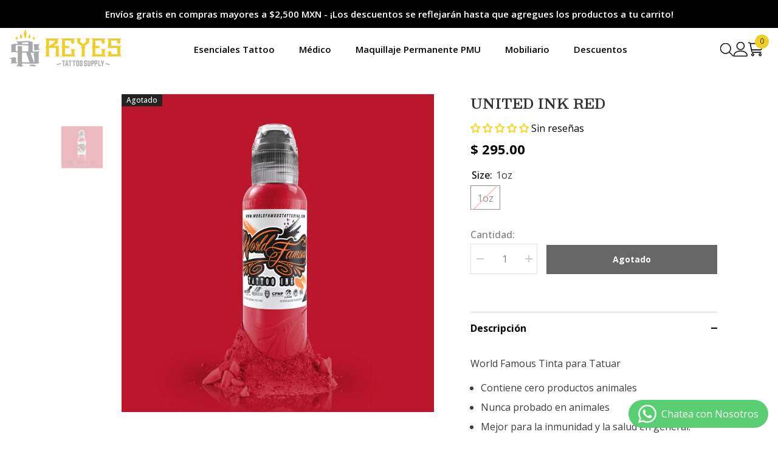

--- FILE ---
content_type: text/html; charset=utf-8
request_url: https://www.reyestattoosupply.com/products/united-ink-red?variant=20058099089504&section_id=template--18892716867838__main
body_size: 4764
content:
<div id="shopify-section-template--18892716867838__main" class="shopify-section"><link href="//www.reyestattoosupply.com/cdn/shop/t/36/assets/component-product.css?v=150942539386684726291742961729" rel="stylesheet" type="text/css" media="all" />
<link href="//www.reyestattoosupply.com/cdn/shop/t/36/assets/component-price.css?v=113014100369699422931742961729" rel="stylesheet" type="text/css" media="all" />
<link href="//www.reyestattoosupply.com/cdn/shop/t/36/assets/component-badge.css?v=58385199191654577521742961728" rel="stylesheet" type="text/css" media="all" />
<link href="//www.reyestattoosupply.com/cdn/shop/t/36/assets/component-rte.css?v=131360998505457786651742961729" rel="stylesheet" type="text/css" media="all" />
<link href="//www.reyestattoosupply.com/cdn/shop/t/36/assets/component-share.css?v=23553761141326501681742961729" rel="stylesheet" type="text/css" media="all" />
<link href="//www.reyestattoosupply.com/cdn/shop/t/36/assets/component-tab.css?v=140244687997670630881742961729" rel="stylesheet" type="text/css" media="all" />
<link href="//www.reyestattoosupply.com/cdn/shop/t/36/assets/component-product-form.css?v=22444863787356217611742961729" rel="stylesheet" type="text/css" media="all" />
<link href="//www.reyestattoosupply.com/cdn/shop/t/36/assets/component-grid.css?v=14116691739327510611742961728" rel="stylesheet" type="text/css" media="all" />




    <style type="text/css">
    #ProductSection-template--18892716867838__main .productView-thumbnail .productView-thumbnail-link:after{
        padding-bottom: 148%;
    }

    #ProductSection-template--18892716867838__main .cursor-wrapper .counter {
        color: #191919;
    }

    #ProductSection-template--18892716867838__main .cursor-wrapper .counter #count-image:before {
        background-color: #191919;
    }

    #ProductSection-template--18892716867838__main .custom-cursor__inner .arrow:before,
    #ProductSection-template--18892716867838__main .custom-cursor__inner .arrow:after {
        background-color: #000000;
    }

    #ProductSection-template--18892716867838__main .tabs-contents .toggleLink,
    #ProductSection-template--18892716867838__main .tabs .tab .tab-title {
        font-size: 16px;
        font-weight: 700;
        text-transform: none;
        padding-top: 15px;
        padding-bottom: 15px;
    }

    

    

    @media (max-width: 1024px) {
        
            #ProductSection-template--18892716867838__main .container-full {
                padding-left: 15px;
                padding-right: 15px;
            }
            #ProductSection-template--18892716867838__main .moreItem-breadcrumb .container-full {
                padding-left: 0;
                padding-right: 0;
            }
        
    }

    @media (max-width: 550px) {
        #ProductSection-template--18892716867838__main .tabs-contents .toggleLink,
        #ProductSection-template--18892716867838__main .tabs .tab .tab-title {
            font-size: 16px;
        }
    }

    @media (max-width: 767px) {
        #ProductSection-template--18892716867838__main {
            padding-top: 40px;
            padding-bottom: 0px;
        }
        
            #ProductSection-template--18892716867838__main .container-full {
                padding-left: 10px;
                padding-right: 10px;
            }
            #ProductSection-template--18892716867838__main .moreItem-breadcrumb .container-full {
                padding-left: 0;
                padding-right: 0;
            }
        
        
        
    }

    @media (min-width: 1025px) {
        
            #ProductSection-template--18892716867838__main .container-full,
            #ProductSection-template--18892716867838__main .moreItem-breadcrumb {
                padding-left: 100px;
                padding-right: 100px;
            }
            #ProductSection-template--18892716867838__main .moreItem-breadcrumb .container-full {
                padding-left: 0;
                padding-right: 0;
            }
        
    }

    @media (min-width: 768px) and (max-width: 1199px) {
        #ProductSection-template--18892716867838__main {
            padding-top: 40px;
            padding-bottom: 0px;
        }
    }

    @media (min-width: 1200px) {
        #ProductSection-template--18892716867838__main {
            padding-top: 40px;
            padding-bottom: 0px;
        }
    }
</style>
<script>
    window.product_inven_array_2256110649440 = {
        
            '20058099089504': '0',
        
    };

    window.selling_array_2256110649440 = {
        
            '20058099089504': 'deny',
        
    };

    window.subtotal = {
        show: false,
        style: 1,
        text: `Agregar al carrito - [value]`
    };
  
    window.variant_image_group = 'false';
  
</script><link rel="stylesheet" href="//www.reyestattoosupply.com/cdn/shop/t/36/assets/component-fancybox.css?v=162524859697928915511742961728" media="print" onload="this.media='all'">
    <noscript><link href="//www.reyestattoosupply.com/cdn/shop/t/36/assets/component-fancybox.css?v=162524859697928915511742961728" rel="stylesheet" type="text/css" media="all" /></noscript><div class="vertical product-details product-default" data-section-id="template--18892716867838__main" data-section-type="product" id="ProductSection-template--18892716867838__main" data-has-combo="false" data-image-opo>
    
    <div class="container-full productView-container">
        <div class="productView halo-productView layout-1 positionMainImage--left productView-sticky" data-product-handle="united-ink-red"><div class="productView-top">
                    <div class="halo-productView-left productView-images clearfix" data-image-gallery><div class="productView-images-wrapper" data-video-popup>
                            <div class="productView-image-wrapper"><div class="productView-badge has-badge-js badge-left halo-productBadges halo-productBadges--left date- date1- sale_badge_disable"
        data-text-sale-badge="Oferta"
        
        data-new-badge-number=""
    ><span class="badge sold-out-badge" aria-hidden="true">
                Agotado
            </span></div>
<div class="productView-nav style-1 image-fit-unset" 
                                    data-image-gallery-main
                                    data-arrows-desk="true"
                                    data-arrows-mobi="true"
                                    data-counter-mobi="false"
                                    data-media-count="1"
                                ><div class="productView-image productView-image-portrait fit-unset" data-index="1">
                                                    <div class="productView-img-container product-single__media" data-media-id="2125218807904"
                                                        
                                                    >
                                                        <div 
                                                            class="media" 
                                                             
                                                             data-fancybox="images" href="//www.reyestattoosupply.com/cdn/shop/products/United_ink_red.png?v=1566244792" 
                                                        >
                                                            <img id="product-featured-image-2125218807904"
                                                                srcset="//www.reyestattoosupply.com/cdn/shop/products/United_ink_red.png?v=1566244792"
                                                                src="//www.reyestattoosupply.com/cdn/shop/products/United_ink_red.png?v=1566244792"
                                                                data-src="//www.reyestattoosupply.com/cdn/shop/products/United_ink_red.png?v=1566244792"
                                                                alt="world famous UNITED INK RED – TINTAS | Reyes Tattoo Supply"
                                                                sizes="(min-width: 2000px) 1500px, (min-width: 1200px) 1200px, (min-width: 768px) calc((100vw - 30px) / 2), calc(100vw - 20px)"
                                                                width="738"
                                                                height="751"
                                                                data-sizes="auto"
                                                                data-main-image
                                                                data-index="1"
                                                                data-cursor-image
                                                                
                                                            /></div>
                                                    </div>
                                                </div></div><div class="productView-videoPopup"></div><div class="productView-iconZoom">
                                        <svg  class="icon icon-zoom-1" xmlns="http://www.w3.org/2000/svg" aria-hidden="true" focusable="false" role="presentation" viewBox="0 0 448 512"><path d="M416 176V86.63L246.6 256L416 425.4V336c0-8.844 7.156-16 16-16s16 7.156 16 16v128c0 8.844-7.156 16-16 16h-128c-8.844 0-16-7.156-16-16s7.156-16 16-16h89.38L224 278.6L54.63 448H144C152.8 448 160 455.2 160 464S152.8 480 144 480h-128C7.156 480 0 472.8 0 464v-128C0 327.2 7.156 320 16 320S32 327.2 32 336v89.38L201.4 256L32 86.63V176C32 184.8 24.84 192 16 192S0 184.8 0 176v-128C0 39.16 7.156 32 16 32h128C152.8 32 160 39.16 160 48S152.8 64 144 64H54.63L224 233.4L393.4 64H304C295.2 64 288 56.84 288 48S295.2 32 304 32h128C440.8 32 448 39.16 448 48v128C448 184.8 440.8 192 432 192S416 184.8 416 176z"></path></svg>
                                    </div></div><div class="productView-thumbnail-wrapper">
                                    <div class="productView-for clearfix" data-max-thumbnail-to-show="6"><div class="productView-thumbnail" data-media-id="template--18892716867838__main-2125218807904">
                                                        <div class="productView-thumbnail-link" data-image="//www.reyestattoosupply.com/cdn/shop/products/United_ink_red_large.png?v=1566244792">
                                                            <img srcset="//www.reyestattoosupply.com/cdn/shop/products/United_ink_red_compact.png?v=1566244792" src="//www.reyestattoosupply.com/cdn/shop/products/United_ink_red_compact.png?v=1566244792" alt="world famous UNITED INK RED – TINTAS | Reyes Tattoo Supply"  /></div>
                                                    </div></div>
                                </div></div>
                    </div>
                    <div class="halo-productView-right productView-details clearfix">
                        <div class="productView-product clearfix"><div class="productView-moreItem"
                                            style="--spacing-top: 0px;
                                            --spacing-bottom: 15px"
                                        >
                                            <h1 class="productView-title" style="--color-title: #333333;--fontsize-text: 22px;--fontsize-mb-text: 20px;"><span>UNITED INK RED</span></h1>
                                        </div><div id="shopify-block-ATWl0c3dLMlVnZ2RMM__judge_me_reviews_preview_badge_qcNmPK" class="shopify-block shopify-app-block">
<div class='jdgm-widget jdgm-preview-badge'
    data-id='2256110649440'
    data-template='manual-installation'>
  
</div>




</div>

                                        <div class="productView-moreItem"
                                            style="--spacing-top: 10px;
                                            --spacing-bottom: 17px;
                                            --fontsize-text: 22px"
                                        >
                                            
                                                <div class="productView-price no-js-hidden clearfix" id="product-price-2256110649440"><div class="price price--medium price--sold-out ">
    <dl><div class="price__regular"><dd class="price__last"><span class="price-item price-item--regular">$ 295.00</span></dd>
        </div>
        <div class="price__sale"><dd class="price__compare" data-compare=""><s class="price-item price-item--regular"></s></dd><dd class="price__last" data-last="29500"><span class="price-item price-item--sale">$ 295.00</span></dd></div>
        <small class="unit-price caption hidden">
            <dt class="visually-hidden">Unit price</dt>
            <dd class="price__last"><span></span><span aria-hidden="true">/</span><span class="visually-hidden">&nbsp;per&nbsp;</span><span></span></dd>
        </small>
    </dl>
</div>
</div>
                                        </div>
                                            <div class="productView-moreItem productView-moreItem-product-variant"
                                                style="--spacing-top: 0px;
                                                --spacing-bottom: 10px"
                                            ><div class="productView-options" style="--color-border: #e6e6e6" data-lang="es" data-default-lang="mx"><div class="productView-variants halo-productOptions" id="product-option-2256110649440"  data-type="button"><variant-radios class="no-js-hidden product-option has-default" data-product="2256110649440" data-section="template--18892716867838__main" data-url="/products/united-ink-red"><fieldset class="js product-form__input clearfix" data-product-attribute="set-rectangle" data-option-index="0">
                            <legend class="form__label">
                                Size:
                                <span data-header-option>
                                    1oz
                                </span>
                            </legend><input class="product-form__radio" type="radio" id="option-2256110649440-Size-0"
                                        name="Size"
                                        value="1oz"
                                        checked
                                        
                                        data-variant-id="20058099089504"
                                    ><label class="product-form__label soldout" for="option-2256110649440-Size-0" data-variant-id="20058099089504">
                                            <span class="text">1oz</span>
                                        </label></fieldset><script type="application/json">
                        [{"id":20058099089504,"title":"1oz","option1":"1oz","option2":null,"option3":null,"sku":"WFUNTD1","requires_shipping":true,"taxable":false,"featured_image":null,"available":false,"name":"UNITED INK RED - 1oz","public_title":"1oz","options":["1oz"],"price":29500,"weight":52,"compare_at_price":null,"inventory_quantity":0,"inventory_management":"shopify","inventory_policy":"deny","barcode":"813082026222","requires_selling_plan":false,"selling_plan_allocations":[]}]
                    </script>
                </variant-radios></div>
        <noscript>
            <div class="product-form__input">
                <label class="form__label" for="Variants-template--18892716867838__main">
                    Product variants
                </label>
                <div class="select">
                <select name="id" id="Variants-template--18892716867838__main" class="select__select" form="product-form"><option
                            selected="selected"
                            disabled
                            value="20058099089504"
                        >
                            1oz
 - Agotado
                            - $ 295.00
                        </option></select>
            </div>
          </div>
        </noscript></div>
                                            </div>
                                        



                                            <div class="productView-moreItem"
                                                style="--spacing-top: 0px;
                                                --spacing-bottom: 15px"
                                            >
                                                <div class="productView-buttons"><form method="post" action="/cart/add" id="product-form-installment-2256110649440" accept-charset="UTF-8" class="installment caption-large" enctype="multipart/form-data"><input type="hidden" name="form_type" value="product" /><input type="hidden" name="utf8" value="✓" /><input type="hidden" name="id" value="20058099089504">
        
<input type="hidden" name="product-id" value="2256110649440" /><input type="hidden" name="section-id" value="template--18892716867838__main" /></form><product-form class="productView-form product-form"><form method="post" action="/cart/add" id="product-form-2256110649440" accept-charset="UTF-8" class="form" enctype="multipart/form-data" novalidate="novalidate" data-type="add-to-cart-form"><input type="hidden" name="form_type" value="product" /><input type="hidden" name="utf8" value="✓" /><div class="productView-group"><div class="pvGroup-row"><quantity-input class="productView-quantity quantity__group quantity__group--1 quantity__style--1 clearfix">
	    <label class="form-label quantity__label" for="quantity-2256110649440">
	        Cantidad:
	    </label>
	    <div class="quantity__container">
		    <button type="button" name="minus" class="minus btn-quantity">
		    	<span class="visually-hidden">Decrease quantity for UNITED INK RED</span>
		    </button>
		    <input class="form-input quantity__input" type="number" name="quantity" min="1" value="1" inputmode="numeric" pattern="[0-9]*" id="quantity-2256110649440" data-product="2256110649440" data-price="29500">
		    <button type="button" name="plus" class="plus btn-quantity">
		    	<span class="visually-hidden">Increase quantity for UNITED INK RED</span>
		    </button>
	    </div>
	</quantity-input>
<div class="productView-groupTop">
                        <div class="productView-action productView-action-2" style="--atc-color: #ffffff;--atc-bg-color: #000000;--atc-border-color: #000000;--atc-color-hover: #000000;--atc-bg-color-hover: #f0ce25;--atc-border-color-hover: #f0ce25">
                            <input type="hidden" name="id" value="20058099089504">
                            <div class="product-form__buttons"><button type="submit" name="add" data-btn-addToCart class="product-form__submit button" id="product-add-to-cart" disabled>Agotado</button></div>
                        </div></div>
                </div></div><input type="hidden" name="product-id" value="2256110649440" /><input type="hidden" name="section-id" value="template--18892716867838__main" /></form></product-form></div>
                                            </div>
                                        
<div class="productView-moreItem"
                                            style="--spacing-top: 30px;
                                            --spacing-bottom: 0px;
                                            "
                                        >
                                            <complementary-products class="productView-complementary complementary-products style-1 no-js-hidden" id="complementary-product-data" data-complementary-product data-url="/recommendations/products?section_id=template--18892716867838__main&product_id=2256110649440&limit=10&intent=complementary"></complementary-products>
                                            <script src="//www.reyestattoosupply.com/cdn/shop/t/36/assets/build-complementary-products.js?v=73501869613274300751742961728" defer="defer"></script>
                                        </div><product-tab class="productView-tab layout-vertical halo-product-tab" data-vertical="false" data-vertical-mobile="false"><div class="tabs-contents tabs-contents-vertical clearfix halo-text-format"><div class="tab-content is-active" id="tab-descripcion">
					<div class="toggle-title">
		                <a class="toggleLink show-mobile is-open" data-collapsible href="#tab-descripcion-mobile">
		                    <span class="text">
		                        Descripción
		                    </span>
		                    	
		                    	<span class="icon-plus">&nbsp;</span>
		                    
		                </a>
		            </div>
		            <div class="toggle-content is-active show-mobile" id="tab-descripcion-mobile" product-description-tab data-product-description-2256110649440><p>World Famous Tinta para Tatuar</p>
<ul>
<li>Contiene cero productos animales</li>
<li>Nunca probado en animales</li>
<li>Mejor para la inmunidad y la salud en general.</li>
<li>Más confiable y seguro en la piel</li>
<li>Tinta más duradera y mejor vitalidad.</li>
</ul>
<p> <meta charset="utf-8"><em data-mce-fragment="1">IVA del 16% incluido</em></p></div></div></div>
</product-tab>
<script src="//www.reyestattoosupply.com/cdn/shop/t/36/assets/tabs.js?v=72401293472139164061742961731" defer="defer"></script>
<script src="//www.reyestattoosupply.com/cdn/shop/t/36/assets/halo-faqs.js?v=57547081618209347951742961730" defer="defer"></script>
<script defer="defer">
	if (window.innerWidth < 551) {
		document.querySelector('.tabs-contents-vertical .tab-content .toggleLink').classList.remove('is-open');
	}
</script>
</div>
                    </div>
                </div>
</div>
    </div>
    
        
    
    <div class="productView-bottom">
        <div class="container-full"></div>
    </div>
</div><script src="//www.reyestattoosupply.com/cdn/shop/t/36/assets/variants.js?v=53153281513735556501742961731" defer="defer"></script><script src="//www.reyestattoosupply.com/cdn/shop/t/36/assets/fancybox.js?v=10391612559617436071742961730" defer="defer"></script><script type="application/ld+json">
    {
        "@context": "http://schema.org/",
        "@type": "Product",
        "name": "UNITED INK RED",
        "url": "https://www.reyestattoosupply.com/products/united-ink-red","sku": "WFUNTD1","gtin12": 813082026222,"productID": "2256110649440",
        "brand": {
            "@type": "Brand",
            "name": "world famous"
        },
        "description": "World Famous Tinta para TatuarContiene cero productos animalesNunca probado en animalesMejor para la inmunidad y la salud en general.Más confiable y seguro en la pielTinta más duradera y mejor vitalidad. IVA del 16% incluido",
        "image": "https://www.reyestattoosupply.com/cdn/shop/products/United_ink_red_1024x1024.png?v=1566244792","offers": 
            {
                "@type": "Offer",
                "priceCurrency": "MXN",
                "price": "295.0",
                "itemCondition": "http://schema.org/NewCondition",
                "availability": "http://schema.org/OutOfStock",
                "url": "https://www.reyestattoosupply.com/products/united-ink-red?variant=20058099089504","image": "https://www.reyestattoosupply.com/cdn/shop/products/United_ink_red_1024x1024.png?v=1566244792","name": "UNITED INK RED - 1oz","gtin12": 813082026222,"sku": "WFUNTD1","description": "World Famous Tinta para TatuarContiene cero productos animalesNunca probado en animalesMejor para la inmunidad y la salud en general.Más confiable y seguro en la pielTinta más duradera y mejor vitalidad. IVA del 16% incluido","priceValidUntil": "2026-12-30"
            }}
    </script>
    <script type="application/ld+json">
    {
        "@context": "http://schema.org/",
        "@type": "BreadcrumbList",
        "itemListElement": [{
            "@type": "ListItem",
            "position": 1,
            "name": "Home",
            "item": "https://www.reyestattoosupply.com"
        },{
                "@type": "ListItem",
                "position": 2,
                "name": "UNITED INK RED",
                "item": "https://www.reyestattoosupply.com/products/united-ink-red"
            }]
    }
    </script>


</div>